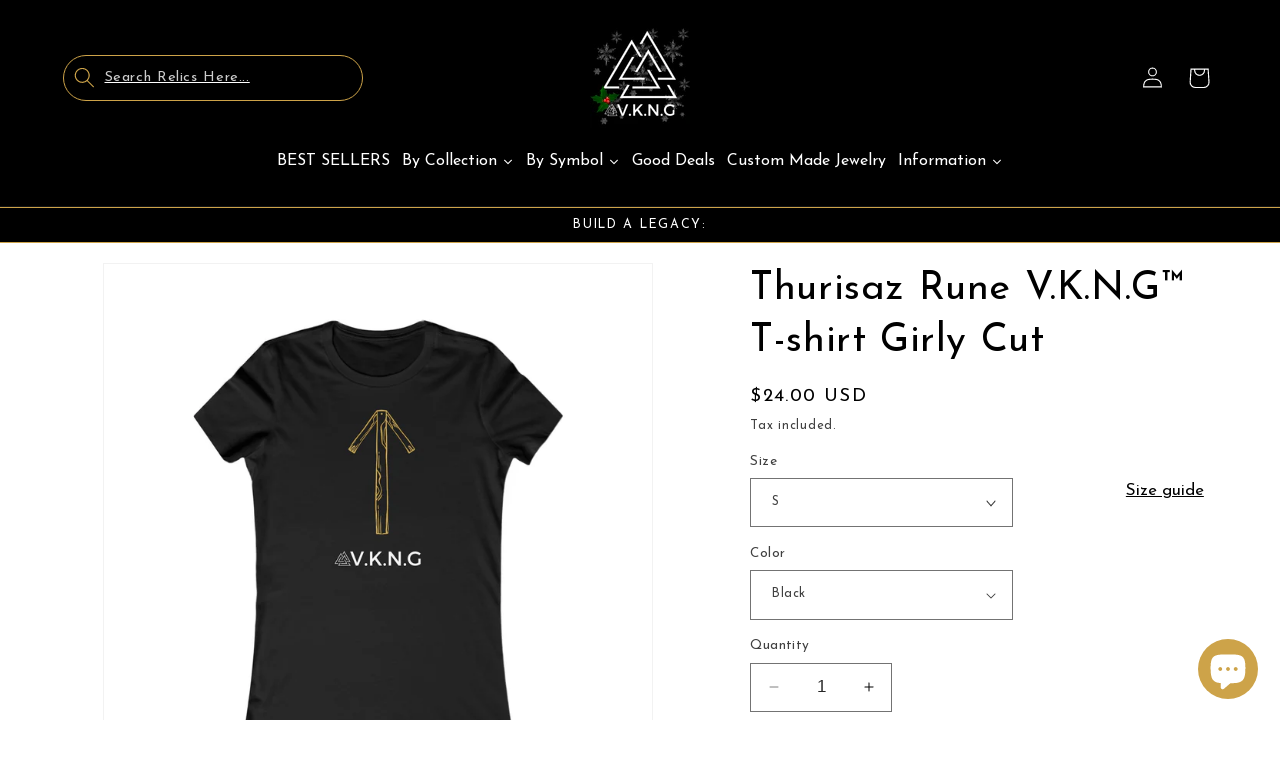

--- FILE ---
content_type: text/javascript; charset=utf-8
request_url: https://www.vkngjewelry.com/products/thurisaz-rune-vkng-t-shirt-girly-cut.js
body_size: 1319
content:
{"id":6823267237954,"title":"Thurisaz Rune V.K.N.G™ T-shirt Girly Cut","handle":"thurisaz-rune-vkng-t-shirt-girly-cut","description":"\u003ch2 style=\"margin: 0px 0px 1em; line-height: 1.4; color: #212b36; font-family: -apple-system, BlinkMacSystemFont, 'San Francisco', 'Segoe UI', Roboto, 'Helvetica Neue', sans-serif;\"\u003eThurisaz Rune V.K.N.G™  T-shirt Girly Cut\u003c\/h2\u003e\n\u003cp style=\"margin: 0px 0px 1em; line-height: 1.4; color: #212b36; font-family: -apple-system, BlinkMacSystemFont, 'San Francisco', 'Segoe UI', Roboto, 'Helvetica Neue', sans-serif; font-size: 14px;\"\u003e\u003cspan data-mce-fragment=\"1\"\u003e✔\u003c\/span\u003e Thurisaz rune representing TH in the runic alphabet\u003cbr\u003e\u003cspan data-mce-fragment=\"1\"\u003e✔\u003c\/span\u003e Represents great strength with a chaotic edge\u003cbr\u003e\u003cspan data-mce-fragment=\"1\"\u003e✔\u003c\/span\u003e Forces to be respected but also harnessed\u003cbr\u003e\u003cspan data-mce-fragment=\"1\"\u003e✔\u003c\/span\u003e High-quality t-shirt and print\u003c\/p\u003e\n\u003cp style=\"margin: 0px 0px 1em; line-height: 1.4; color: #212b36; font-family: -apple-system, BlinkMacSystemFont, 'San Francisco', 'Segoe UI', Roboto, 'Helvetica Neue', sans-serif; font-size: 14px;\"\u003e\u003cem\u003e\u003cstrong\u003eCare:\u003c\/strong\u003e\u003cspan\u003e \u003c\/span\u003eWash inside out and at 40° maximum.\u003c\/em\u003e\u003cbr\u003e\u003cem\u003eIron, preferably inside out. If right side up, do not iron on the print.\u003c\/em\u003e\u003c\/p\u003e\n\u003ch4 style=\"margin: 0px 0px 1em; line-height: 1.4; color: #212b36; font-family: -apple-system, BlinkMacSystemFont, 'San Francisco', 'Segoe UI', Roboto, 'Helvetica Neue', sans-serif; font-size: 14px; text-align: center;\"\u003e\u003cspan style=\"text-decoration: underline;\"\u003e\u003cem\u003eWhat does this apparel represent ?\u003c\/em\u003e\u003c\/span\u003e\u003c\/h4\u003e\n\u003cp style=\"margin: 0px 0px 1em; line-height: 1.4; color: #212b36; font-family: -apple-system, BlinkMacSystemFont, 'San Francisco', 'Segoe UI', Roboto, 'Helvetica Neue', sans-serif; font-size: 14px;\"\u003e In the Viking runic alphabet the sound \"th\" is represented by the Thurisaz rune. It is used for the name of the god Thor.\u003c\/p\u003e\n\u003cp style=\"margin: 0px 0px 1em; line-height: 1.4; color: #212b36; font-family: -apple-system, BlinkMacSystemFont, 'San Francisco', 'Segoe UI', Roboto, 'Helvetica Neue', sans-serif; font-size: 14px;\"\u003eThe rune is also ideologically associated with the idea of great strength, but rather than being connected with Thor, the strongest of the Aesir gods, it is linked to the giants. This is because this strength has a chaotic edge.\u003c\/p\u003e\n\u003cp style=\"margin: 0px 0px 1em; line-height: 1.4; color: #212b36; font-family: -apple-system, BlinkMacSystemFont, 'San Francisco', 'Segoe UI', Roboto, 'Helvetica Neue', sans-serif; font-size: 14px;\"\u003eThis is the type of strength that should be feared in the wrong hands, but can also be harnessed and used in the right hands.\u003c\/p\u003e\n\u003cp style=\"margin: 0px 0px 1em; line-height: 1.4; color: #212b36; font-family: -apple-system, BlinkMacSystemFont, 'San Francisco', 'Segoe UI', Roboto, 'Helvetica Neue', sans-serif; font-size: 14px;\"\u003eIn modern runic divination, the Thurisaz rune often represents a catalyst that brings about important change.\u003c\/p\u003e\n\u003ctable id=\"size-guide\" style=\"min-width: 360px;\"\u003e\n\u003cthead\u003e\n\u003ctr\u003e\n\u003cth style=\"padding: 10px;\"\u003e \u003c\/th\u003e\n\u003cth style=\"color: #000000; font-weight: 500; text-align: left; font-size: 15px; padding: 10px;\"\u003eS\u003c\/th\u003e\n\u003cth style=\"color: #000000; font-weight: 500; text-align: left; font-size: 15px; padding: 10px;\"\u003eM\u003c\/th\u003e\n\u003cth style=\"color: #000000; font-weight: 500; text-align: left; font-size: 15px; padding: 10px;\"\u003eL\u003c\/th\u003e\n\u003cth style=\"color: #000000; font-weight: 500; text-align: left; font-size: 15px; padding: 10px;\"\u003eXL\u003c\/th\u003e\n\u003c\/tr\u003e\n\u003c\/thead\u003e\n\u003ctbody\u003e\n\u003ctr\u003e\n\u003ctd style=\"padding: 10px; color: #525252; font-size: 15px; border-top: 1px solid #ededed; word-break: break-word;\"\u003eWidth, cm\u003c\/td\u003e\n\u003ctd style=\"padding: 10px; color: #525252; font-size: 15px; border-top: 1px solid #ededed; word-break: break-word;\"\u003e40.60\u003c\/td\u003e\n\u003ctd style=\"padding: 10px; color: #525252; font-size: 15px; border-top: 1px solid #ededed; word-break: break-word;\"\u003e42.50\u003c\/td\u003e\n\u003ctd style=\"padding: 10px; color: #525252; font-size: 15px; border-top: 1px solid #ededed; word-break: break-word;\"\u003e45.10\u003c\/td\u003e\n\u003ctd style=\"padding: 10px; color: #525252; font-size: 15px; border-top: 1px solid #ededed; word-break: break-word;\"\u003e47.60\u003c\/td\u003e\n\u003c\/tr\u003e\n\u003ctr\u003e\n\u003ctd style=\"padding: 10px; color: #525252; font-size: 15px; border-top: 1px solid #ededed; word-break: break-word;\"\u003eLength, cm\u003c\/td\u003e\n\u003ctd style=\"padding: 10px; color: #525252; font-size: 15px; border-top: 1px solid #ededed; word-break: break-word;\"\u003e66.70\u003c\/td\u003e\n\u003ctd style=\"padding: 10px; color: #525252; font-size: 15px; border-top: 1px solid #ededed; word-break: break-word;\"\u003e67.90\u003c\/td\u003e\n\u003ctd style=\"padding: 10px; color: #525252; font-size: 15px; border-top: 1px solid #ededed; word-break: break-word;\"\u003e69.50\u003c\/td\u003e\n\u003ctd style=\"padding: 10px; color: #525252; font-size: 15px; border-top: 1px solid #ededed; word-break: break-word;\"\u003e71.10\u003c\/td\u003e\n\u003c\/tr\u003e\n\u003ctr\u003e\n\u003ctd style=\"padding: 10px; color: #525252; font-size: 15px; border-top: 1px solid #ededed; word-break: break-word;\"\u003eSleeve length, cm\u003c\/td\u003e\n\u003ctd style=\"padding: 10px; color: #525252; font-size: 15px; border-top: 1px solid #ededed; word-break: break-word;\"\u003e12.80\u003c\/td\u003e\n\u003ctd style=\"padding: 10px; color: #525252; font-size: 15px; border-top: 1px solid #ededed; word-break: break-word;\"\u003e13.40\u003c\/td\u003e\n\u003ctd style=\"padding: 10px; color: #525252; font-size: 15px; border-top: 1px solid #ededed; word-break: break-word;\"\u003e14.00\u003c\/td\u003e\n\u003ctd style=\"padding: 10px; color: #525252; font-size: 15px; border-top: 1px solid #ededed; word-break: break-word;\"\u003e14.60\u003c\/td\u003e\n\u003c\/tr\u003e\n\u003c\/tbody\u003e\n\u003c\/table\u003e\n\u003cp style=\"margin: 0px 0px 1em; line-height: 1.4; color: #212b36; font-family: -apple-system, BlinkMacSystemFont, 'San Francisco', 'Segoe UI', Roboto, 'Helvetica Neue', sans-serif; font-size: 14px;\"\u003e \u003c\/p\u003e","published_at":"2022-10-04T12:18:24+02:00","created_at":"2022-10-04T12:18:24+02:00","vendor":"Printify","type":"T-Shirt","tags":["0-20","apparel","dhl","girly","made on demand","rune","runes","shieldmaiden","t-shirt girly","T-shirts","Thurisaz","Tshirt","Viking","woman","Women's Clothing"],"price":2400,"price_min":2400,"price_max":2400,"available":true,"price_varies":false,"compare_at_price":2400,"compare_at_price_min":2400,"compare_at_price_max":2400,"compare_at_price_varies":false,"variants":[{"id":40014385938498,"title":"S \/ Black","option1":"S","option2":"Black","option3":null,"sku":"30854633776030960688","requires_shipping":true,"taxable":true,"featured_image":{"id":53600318816584,"product_id":6823267237954,"position":1,"created_at":"2023-10-26T08:39:47+02:00","updated_at":"2025-07-24T06:28:11+02:00","alt":"Printify T-Shirt Thurisaz Rune V.K.N.G™ T-shirt Girly Cut","width":2048,"height":2048,"src":"https:\/\/cdn.shopify.com\/s\/files\/1\/0007\/6935\/9938\/files\/thurisaz-rune-v-k-n-g-t-shirt-girly-cut-made-on-demand-vkng-clothes-printify-53600243286344.jpg?v=1753331291","variant_ids":[40014385938498,40014385971266,40014386004034,40014386036802]},"available":true,"name":"Thurisaz Rune V.K.N.G™ T-shirt Girly Cut - S \/ Black","public_title":"S \/ Black","options":["S","Black"],"price":2400,"weight":100,"compare_at_price":2400,"inventory_management":null,"barcode":null,"featured_media":{"alt":"Printify T-Shirt Thurisaz Rune V.K.N.G™ T-shirt Girly Cut","id":46230535143752,"position":1,"preview_image":{"aspect_ratio":1.0,"height":2048,"width":2048,"src":"https:\/\/cdn.shopify.com\/s\/files\/1\/0007\/6935\/9938\/files\/thurisaz-rune-v-k-n-g-t-shirt-girly-cut-made-on-demand-vkng-clothes-printify-53600243286344.jpg?v=1753331291"}},"requires_selling_plan":false,"selling_plan_allocations":[]},{"id":40014385971266,"title":"M \/ Black","option1":"M","option2":"Black","option3":null,"sku":"22826130191878637446","requires_shipping":true,"taxable":true,"featured_image":{"id":53600318816584,"product_id":6823267237954,"position":1,"created_at":"2023-10-26T08:39:47+02:00","updated_at":"2025-07-24T06:28:11+02:00","alt":"Printify T-Shirt Thurisaz Rune V.K.N.G™ T-shirt Girly Cut","width":2048,"height":2048,"src":"https:\/\/cdn.shopify.com\/s\/files\/1\/0007\/6935\/9938\/files\/thurisaz-rune-v-k-n-g-t-shirt-girly-cut-made-on-demand-vkng-clothes-printify-53600243286344.jpg?v=1753331291","variant_ids":[40014385938498,40014385971266,40014386004034,40014386036802]},"available":true,"name":"Thurisaz Rune V.K.N.G™ T-shirt Girly Cut - M \/ Black","public_title":"M \/ Black","options":["M","Black"],"price":2400,"weight":100,"compare_at_price":2400,"inventory_management":null,"barcode":null,"featured_media":{"alt":"Printify T-Shirt Thurisaz Rune V.K.N.G™ T-shirt Girly Cut","id":46230535143752,"position":1,"preview_image":{"aspect_ratio":1.0,"height":2048,"width":2048,"src":"https:\/\/cdn.shopify.com\/s\/files\/1\/0007\/6935\/9938\/files\/thurisaz-rune-v-k-n-g-t-shirt-girly-cut-made-on-demand-vkng-clothes-printify-53600243286344.jpg?v=1753331291"}},"requires_selling_plan":false,"selling_plan_allocations":[]},{"id":40014386004034,"title":"L \/ Black","option1":"L","option2":"Black","option3":null,"sku":"25421569396164110728","requires_shipping":true,"taxable":true,"featured_image":{"id":53600318816584,"product_id":6823267237954,"position":1,"created_at":"2023-10-26T08:39:47+02:00","updated_at":"2025-07-24T06:28:11+02:00","alt":"Printify T-Shirt Thurisaz Rune V.K.N.G™ T-shirt Girly Cut","width":2048,"height":2048,"src":"https:\/\/cdn.shopify.com\/s\/files\/1\/0007\/6935\/9938\/files\/thurisaz-rune-v-k-n-g-t-shirt-girly-cut-made-on-demand-vkng-clothes-printify-53600243286344.jpg?v=1753331291","variant_ids":[40014385938498,40014385971266,40014386004034,40014386036802]},"available":true,"name":"Thurisaz Rune V.K.N.G™ T-shirt Girly Cut - L \/ Black","public_title":"L \/ Black","options":["L","Black"],"price":2400,"weight":100,"compare_at_price":2400,"inventory_management":null,"barcode":null,"featured_media":{"alt":"Printify T-Shirt Thurisaz Rune V.K.N.G™ T-shirt Girly Cut","id":46230535143752,"position":1,"preview_image":{"aspect_ratio":1.0,"height":2048,"width":2048,"src":"https:\/\/cdn.shopify.com\/s\/files\/1\/0007\/6935\/9938\/files\/thurisaz-rune-v-k-n-g-t-shirt-girly-cut-made-on-demand-vkng-clothes-printify-53600243286344.jpg?v=1753331291"}},"requires_selling_plan":false,"selling_plan_allocations":[]},{"id":40014386036802,"title":"XL \/ Black","option1":"XL","option2":"Black","option3":null,"sku":"99402862829004213964","requires_shipping":true,"taxable":true,"featured_image":{"id":53600318816584,"product_id":6823267237954,"position":1,"created_at":"2023-10-26T08:39:47+02:00","updated_at":"2025-07-24T06:28:11+02:00","alt":"Printify T-Shirt Thurisaz Rune V.K.N.G™ T-shirt Girly Cut","width":2048,"height":2048,"src":"https:\/\/cdn.shopify.com\/s\/files\/1\/0007\/6935\/9938\/files\/thurisaz-rune-v-k-n-g-t-shirt-girly-cut-made-on-demand-vkng-clothes-printify-53600243286344.jpg?v=1753331291","variant_ids":[40014385938498,40014385971266,40014386004034,40014386036802]},"available":true,"name":"Thurisaz Rune V.K.N.G™ T-shirt Girly Cut - XL \/ Black","public_title":"XL \/ Black","options":["XL","Black"],"price":2400,"weight":100,"compare_at_price":2400,"inventory_management":null,"barcode":null,"featured_media":{"alt":"Printify T-Shirt Thurisaz Rune V.K.N.G™ T-shirt Girly Cut","id":46230535143752,"position":1,"preview_image":{"aspect_ratio":1.0,"height":2048,"width":2048,"src":"https:\/\/cdn.shopify.com\/s\/files\/1\/0007\/6935\/9938\/files\/thurisaz-rune-v-k-n-g-t-shirt-girly-cut-made-on-demand-vkng-clothes-printify-53600243286344.jpg?v=1753331291"}},"requires_selling_plan":false,"selling_plan_allocations":[]}],"images":["\/\/cdn.shopify.com\/s\/files\/1\/0007\/6935\/9938\/files\/thurisaz-rune-v-k-n-g-t-shirt-girly-cut-made-on-demand-vkng-clothes-printify-53600243286344.jpg?v=1753331291","\/\/cdn.shopify.com\/s\/files\/1\/0007\/6935\/9938\/files\/thurisaz-rune-v-k-n-g-t-shirt-girly-cut-made-on-demand-vkng-clothes-printify-53600243810632.jpg?v=1753331291"],"featured_image":"\/\/cdn.shopify.com\/s\/files\/1\/0007\/6935\/9938\/files\/thurisaz-rune-v-k-n-g-t-shirt-girly-cut-made-on-demand-vkng-clothes-printify-53600243286344.jpg?v=1753331291","options":[{"name":"Size","position":1,"values":["S","M","L","XL"]},{"name":"Color","position":2,"values":["Black"]}],"url":"\/products\/thurisaz-rune-vkng-t-shirt-girly-cut","media":[{"alt":"Printify T-Shirt Thurisaz Rune V.K.N.G™ T-shirt Girly Cut","id":46230535143752,"position":1,"preview_image":{"aspect_ratio":1.0,"height":2048,"width":2048,"src":"https:\/\/cdn.shopify.com\/s\/files\/1\/0007\/6935\/9938\/files\/thurisaz-rune-v-k-n-g-t-shirt-girly-cut-made-on-demand-vkng-clothes-printify-53600243286344.jpg?v=1753331291"},"aspect_ratio":1.0,"height":2048,"media_type":"image","src":"https:\/\/cdn.shopify.com\/s\/files\/1\/0007\/6935\/9938\/files\/thurisaz-rune-v-k-n-g-t-shirt-girly-cut-made-on-demand-vkng-clothes-printify-53600243286344.jpg?v=1753331291","width":2048},{"alt":"Printify T-Shirt Thurisaz Rune V.K.N.G™ T-shirt Girly Cut","id":46230535242056,"position":2,"preview_image":{"aspect_ratio":1.0,"height":2048,"width":2048,"src":"https:\/\/cdn.shopify.com\/s\/files\/1\/0007\/6935\/9938\/files\/thurisaz-rune-v-k-n-g-t-shirt-girly-cut-made-on-demand-vkng-clothes-printify-53600243810632.jpg?v=1753331291"},"aspect_ratio":1.0,"height":2048,"media_type":"image","src":"https:\/\/cdn.shopify.com\/s\/files\/1\/0007\/6935\/9938\/files\/thurisaz-rune-v-k-n-g-t-shirt-girly-cut-made-on-demand-vkng-clothes-printify-53600243810632.jpg?v=1753331291","width":2048}],"requires_selling_plan":false,"selling_plan_groups":[]}

--- FILE ---
content_type: text/javascript; charset=utf-8
request_url: https://www.vkngjewelry.com/products/thurisaz-rune-vkng-t-shirt-girly-cut.js
body_size: 1943
content:
{"id":6823267237954,"title":"Thurisaz Rune V.K.N.G™ T-shirt Girly Cut","handle":"thurisaz-rune-vkng-t-shirt-girly-cut","description":"\u003ch2 style=\"margin: 0px 0px 1em; line-height: 1.4; color: #212b36; font-family: -apple-system, BlinkMacSystemFont, 'San Francisco', 'Segoe UI', Roboto, 'Helvetica Neue', sans-serif;\"\u003eThurisaz Rune V.K.N.G™  T-shirt Girly Cut\u003c\/h2\u003e\n\u003cp style=\"margin: 0px 0px 1em; line-height: 1.4; color: #212b36; font-family: -apple-system, BlinkMacSystemFont, 'San Francisco', 'Segoe UI', Roboto, 'Helvetica Neue', sans-serif; font-size: 14px;\"\u003e\u003cspan data-mce-fragment=\"1\"\u003e✔\u003c\/span\u003e Thurisaz rune representing TH in the runic alphabet\u003cbr\u003e\u003cspan data-mce-fragment=\"1\"\u003e✔\u003c\/span\u003e Represents great strength with a chaotic edge\u003cbr\u003e\u003cspan data-mce-fragment=\"1\"\u003e✔\u003c\/span\u003e Forces to be respected but also harnessed\u003cbr\u003e\u003cspan data-mce-fragment=\"1\"\u003e✔\u003c\/span\u003e High-quality t-shirt and print\u003c\/p\u003e\n\u003cp style=\"margin: 0px 0px 1em; line-height: 1.4; color: #212b36; font-family: -apple-system, BlinkMacSystemFont, 'San Francisco', 'Segoe UI', Roboto, 'Helvetica Neue', sans-serif; font-size: 14px;\"\u003e\u003cem\u003e\u003cstrong\u003eCare:\u003c\/strong\u003e\u003cspan\u003e \u003c\/span\u003eWash inside out and at 40° maximum.\u003c\/em\u003e\u003cbr\u003e\u003cem\u003eIron, preferably inside out. If right side up, do not iron on the print.\u003c\/em\u003e\u003c\/p\u003e\n\u003ch4 style=\"margin: 0px 0px 1em; line-height: 1.4; color: #212b36; font-family: -apple-system, BlinkMacSystemFont, 'San Francisco', 'Segoe UI', Roboto, 'Helvetica Neue', sans-serif; font-size: 14px; text-align: center;\"\u003e\u003cspan style=\"text-decoration: underline;\"\u003e\u003cem\u003eWhat does this apparel represent ?\u003c\/em\u003e\u003c\/span\u003e\u003c\/h4\u003e\n\u003cp style=\"margin: 0px 0px 1em; line-height: 1.4; color: #212b36; font-family: -apple-system, BlinkMacSystemFont, 'San Francisco', 'Segoe UI', Roboto, 'Helvetica Neue', sans-serif; font-size: 14px;\"\u003e In the Viking runic alphabet the sound \"th\" is represented by the Thurisaz rune. It is used for the name of the god Thor.\u003c\/p\u003e\n\u003cp style=\"margin: 0px 0px 1em; line-height: 1.4; color: #212b36; font-family: -apple-system, BlinkMacSystemFont, 'San Francisco', 'Segoe UI', Roboto, 'Helvetica Neue', sans-serif; font-size: 14px;\"\u003eThe rune is also ideologically associated with the idea of great strength, but rather than being connected with Thor, the strongest of the Aesir gods, it is linked to the giants. This is because this strength has a chaotic edge.\u003c\/p\u003e\n\u003cp style=\"margin: 0px 0px 1em; line-height: 1.4; color: #212b36; font-family: -apple-system, BlinkMacSystemFont, 'San Francisco', 'Segoe UI', Roboto, 'Helvetica Neue', sans-serif; font-size: 14px;\"\u003eThis is the type of strength that should be feared in the wrong hands, but can also be harnessed and used in the right hands.\u003c\/p\u003e\n\u003cp style=\"margin: 0px 0px 1em; line-height: 1.4; color: #212b36; font-family: -apple-system, BlinkMacSystemFont, 'San Francisco', 'Segoe UI', Roboto, 'Helvetica Neue', sans-serif; font-size: 14px;\"\u003eIn modern runic divination, the Thurisaz rune often represents a catalyst that brings about important change.\u003c\/p\u003e\n\u003ctable id=\"size-guide\" style=\"min-width: 360px;\"\u003e\n\u003cthead\u003e\n\u003ctr\u003e\n\u003cth style=\"padding: 10px;\"\u003e \u003c\/th\u003e\n\u003cth style=\"color: #000000; font-weight: 500; text-align: left; font-size: 15px; padding: 10px;\"\u003eS\u003c\/th\u003e\n\u003cth style=\"color: #000000; font-weight: 500; text-align: left; font-size: 15px; padding: 10px;\"\u003eM\u003c\/th\u003e\n\u003cth style=\"color: #000000; font-weight: 500; text-align: left; font-size: 15px; padding: 10px;\"\u003eL\u003c\/th\u003e\n\u003cth style=\"color: #000000; font-weight: 500; text-align: left; font-size: 15px; padding: 10px;\"\u003eXL\u003c\/th\u003e\n\u003c\/tr\u003e\n\u003c\/thead\u003e\n\u003ctbody\u003e\n\u003ctr\u003e\n\u003ctd style=\"padding: 10px; color: #525252; font-size: 15px; border-top: 1px solid #ededed; word-break: break-word;\"\u003eWidth, cm\u003c\/td\u003e\n\u003ctd style=\"padding: 10px; color: #525252; font-size: 15px; border-top: 1px solid #ededed; word-break: break-word;\"\u003e40.60\u003c\/td\u003e\n\u003ctd style=\"padding: 10px; color: #525252; font-size: 15px; border-top: 1px solid #ededed; word-break: break-word;\"\u003e42.50\u003c\/td\u003e\n\u003ctd style=\"padding: 10px; color: #525252; font-size: 15px; border-top: 1px solid #ededed; word-break: break-word;\"\u003e45.10\u003c\/td\u003e\n\u003ctd style=\"padding: 10px; color: #525252; font-size: 15px; border-top: 1px solid #ededed; word-break: break-word;\"\u003e47.60\u003c\/td\u003e\n\u003c\/tr\u003e\n\u003ctr\u003e\n\u003ctd style=\"padding: 10px; color: #525252; font-size: 15px; border-top: 1px solid #ededed; word-break: break-word;\"\u003eLength, cm\u003c\/td\u003e\n\u003ctd style=\"padding: 10px; color: #525252; font-size: 15px; border-top: 1px solid #ededed; word-break: break-word;\"\u003e66.70\u003c\/td\u003e\n\u003ctd style=\"padding: 10px; color: #525252; font-size: 15px; border-top: 1px solid #ededed; word-break: break-word;\"\u003e67.90\u003c\/td\u003e\n\u003ctd style=\"padding: 10px; color: #525252; font-size: 15px; border-top: 1px solid #ededed; word-break: break-word;\"\u003e69.50\u003c\/td\u003e\n\u003ctd style=\"padding: 10px; color: #525252; font-size: 15px; border-top: 1px solid #ededed; word-break: break-word;\"\u003e71.10\u003c\/td\u003e\n\u003c\/tr\u003e\n\u003ctr\u003e\n\u003ctd style=\"padding: 10px; color: #525252; font-size: 15px; border-top: 1px solid #ededed; word-break: break-word;\"\u003eSleeve length, cm\u003c\/td\u003e\n\u003ctd style=\"padding: 10px; color: #525252; font-size: 15px; border-top: 1px solid #ededed; word-break: break-word;\"\u003e12.80\u003c\/td\u003e\n\u003ctd style=\"padding: 10px; color: #525252; font-size: 15px; border-top: 1px solid #ededed; word-break: break-word;\"\u003e13.40\u003c\/td\u003e\n\u003ctd style=\"padding: 10px; color: #525252; font-size: 15px; border-top: 1px solid #ededed; word-break: break-word;\"\u003e14.00\u003c\/td\u003e\n\u003ctd style=\"padding: 10px; color: #525252; font-size: 15px; border-top: 1px solid #ededed; word-break: break-word;\"\u003e14.60\u003c\/td\u003e\n\u003c\/tr\u003e\n\u003c\/tbody\u003e\n\u003c\/table\u003e\n\u003cp style=\"margin: 0px 0px 1em; line-height: 1.4; color: #212b36; font-family: -apple-system, BlinkMacSystemFont, 'San Francisco', 'Segoe UI', Roboto, 'Helvetica Neue', sans-serif; font-size: 14px;\"\u003e \u003c\/p\u003e","published_at":"2022-10-04T12:18:24+02:00","created_at":"2022-10-04T12:18:24+02:00","vendor":"Printify","type":"T-Shirt","tags":["0-20","apparel","dhl","girly","made on demand","rune","runes","shieldmaiden","t-shirt girly","T-shirts","Thurisaz","Tshirt","Viking","woman","Women's Clothing"],"price":2400,"price_min":2400,"price_max":2400,"available":true,"price_varies":false,"compare_at_price":2400,"compare_at_price_min":2400,"compare_at_price_max":2400,"compare_at_price_varies":false,"variants":[{"id":40014385938498,"title":"S \/ Black","option1":"S","option2":"Black","option3":null,"sku":"30854633776030960688","requires_shipping":true,"taxable":true,"featured_image":{"id":53600318816584,"product_id":6823267237954,"position":1,"created_at":"2023-10-26T08:39:47+02:00","updated_at":"2025-07-24T06:28:11+02:00","alt":"Printify T-Shirt Thurisaz Rune V.K.N.G™ T-shirt Girly Cut","width":2048,"height":2048,"src":"https:\/\/cdn.shopify.com\/s\/files\/1\/0007\/6935\/9938\/files\/thurisaz-rune-v-k-n-g-t-shirt-girly-cut-made-on-demand-vkng-clothes-printify-53600243286344.jpg?v=1753331291","variant_ids":[40014385938498,40014385971266,40014386004034,40014386036802]},"available":true,"name":"Thurisaz Rune V.K.N.G™ T-shirt Girly Cut - S \/ Black","public_title":"S \/ Black","options":["S","Black"],"price":2400,"weight":100,"compare_at_price":2400,"inventory_management":null,"barcode":null,"featured_media":{"alt":"Printify T-Shirt Thurisaz Rune V.K.N.G™ T-shirt Girly Cut","id":46230535143752,"position":1,"preview_image":{"aspect_ratio":1.0,"height":2048,"width":2048,"src":"https:\/\/cdn.shopify.com\/s\/files\/1\/0007\/6935\/9938\/files\/thurisaz-rune-v-k-n-g-t-shirt-girly-cut-made-on-demand-vkng-clothes-printify-53600243286344.jpg?v=1753331291"}},"requires_selling_plan":false,"selling_plan_allocations":[]},{"id":40014385971266,"title":"M \/ Black","option1":"M","option2":"Black","option3":null,"sku":"22826130191878637446","requires_shipping":true,"taxable":true,"featured_image":{"id":53600318816584,"product_id":6823267237954,"position":1,"created_at":"2023-10-26T08:39:47+02:00","updated_at":"2025-07-24T06:28:11+02:00","alt":"Printify T-Shirt Thurisaz Rune V.K.N.G™ T-shirt Girly Cut","width":2048,"height":2048,"src":"https:\/\/cdn.shopify.com\/s\/files\/1\/0007\/6935\/9938\/files\/thurisaz-rune-v-k-n-g-t-shirt-girly-cut-made-on-demand-vkng-clothes-printify-53600243286344.jpg?v=1753331291","variant_ids":[40014385938498,40014385971266,40014386004034,40014386036802]},"available":true,"name":"Thurisaz Rune V.K.N.G™ T-shirt Girly Cut - M \/ Black","public_title":"M \/ Black","options":["M","Black"],"price":2400,"weight":100,"compare_at_price":2400,"inventory_management":null,"barcode":null,"featured_media":{"alt":"Printify T-Shirt Thurisaz Rune V.K.N.G™ T-shirt Girly Cut","id":46230535143752,"position":1,"preview_image":{"aspect_ratio":1.0,"height":2048,"width":2048,"src":"https:\/\/cdn.shopify.com\/s\/files\/1\/0007\/6935\/9938\/files\/thurisaz-rune-v-k-n-g-t-shirt-girly-cut-made-on-demand-vkng-clothes-printify-53600243286344.jpg?v=1753331291"}},"requires_selling_plan":false,"selling_plan_allocations":[]},{"id":40014386004034,"title":"L \/ Black","option1":"L","option2":"Black","option3":null,"sku":"25421569396164110728","requires_shipping":true,"taxable":true,"featured_image":{"id":53600318816584,"product_id":6823267237954,"position":1,"created_at":"2023-10-26T08:39:47+02:00","updated_at":"2025-07-24T06:28:11+02:00","alt":"Printify T-Shirt Thurisaz Rune V.K.N.G™ T-shirt Girly Cut","width":2048,"height":2048,"src":"https:\/\/cdn.shopify.com\/s\/files\/1\/0007\/6935\/9938\/files\/thurisaz-rune-v-k-n-g-t-shirt-girly-cut-made-on-demand-vkng-clothes-printify-53600243286344.jpg?v=1753331291","variant_ids":[40014385938498,40014385971266,40014386004034,40014386036802]},"available":true,"name":"Thurisaz Rune V.K.N.G™ T-shirt Girly Cut - L \/ Black","public_title":"L \/ Black","options":["L","Black"],"price":2400,"weight":100,"compare_at_price":2400,"inventory_management":null,"barcode":null,"featured_media":{"alt":"Printify T-Shirt Thurisaz Rune V.K.N.G™ T-shirt Girly Cut","id":46230535143752,"position":1,"preview_image":{"aspect_ratio":1.0,"height":2048,"width":2048,"src":"https:\/\/cdn.shopify.com\/s\/files\/1\/0007\/6935\/9938\/files\/thurisaz-rune-v-k-n-g-t-shirt-girly-cut-made-on-demand-vkng-clothes-printify-53600243286344.jpg?v=1753331291"}},"requires_selling_plan":false,"selling_plan_allocations":[]},{"id":40014386036802,"title":"XL \/ Black","option1":"XL","option2":"Black","option3":null,"sku":"99402862829004213964","requires_shipping":true,"taxable":true,"featured_image":{"id":53600318816584,"product_id":6823267237954,"position":1,"created_at":"2023-10-26T08:39:47+02:00","updated_at":"2025-07-24T06:28:11+02:00","alt":"Printify T-Shirt Thurisaz Rune V.K.N.G™ T-shirt Girly Cut","width":2048,"height":2048,"src":"https:\/\/cdn.shopify.com\/s\/files\/1\/0007\/6935\/9938\/files\/thurisaz-rune-v-k-n-g-t-shirt-girly-cut-made-on-demand-vkng-clothes-printify-53600243286344.jpg?v=1753331291","variant_ids":[40014385938498,40014385971266,40014386004034,40014386036802]},"available":true,"name":"Thurisaz Rune V.K.N.G™ T-shirt Girly Cut - XL \/ Black","public_title":"XL \/ Black","options":["XL","Black"],"price":2400,"weight":100,"compare_at_price":2400,"inventory_management":null,"barcode":null,"featured_media":{"alt":"Printify T-Shirt Thurisaz Rune V.K.N.G™ T-shirt Girly Cut","id":46230535143752,"position":1,"preview_image":{"aspect_ratio":1.0,"height":2048,"width":2048,"src":"https:\/\/cdn.shopify.com\/s\/files\/1\/0007\/6935\/9938\/files\/thurisaz-rune-v-k-n-g-t-shirt-girly-cut-made-on-demand-vkng-clothes-printify-53600243286344.jpg?v=1753331291"}},"requires_selling_plan":false,"selling_plan_allocations":[]}],"images":["\/\/cdn.shopify.com\/s\/files\/1\/0007\/6935\/9938\/files\/thurisaz-rune-v-k-n-g-t-shirt-girly-cut-made-on-demand-vkng-clothes-printify-53600243286344.jpg?v=1753331291","\/\/cdn.shopify.com\/s\/files\/1\/0007\/6935\/9938\/files\/thurisaz-rune-v-k-n-g-t-shirt-girly-cut-made-on-demand-vkng-clothes-printify-53600243810632.jpg?v=1753331291"],"featured_image":"\/\/cdn.shopify.com\/s\/files\/1\/0007\/6935\/9938\/files\/thurisaz-rune-v-k-n-g-t-shirt-girly-cut-made-on-demand-vkng-clothes-printify-53600243286344.jpg?v=1753331291","options":[{"name":"Size","position":1,"values":["S","M","L","XL"]},{"name":"Color","position":2,"values":["Black"]}],"url":"\/products\/thurisaz-rune-vkng-t-shirt-girly-cut","media":[{"alt":"Printify T-Shirt Thurisaz Rune V.K.N.G™ T-shirt Girly Cut","id":46230535143752,"position":1,"preview_image":{"aspect_ratio":1.0,"height":2048,"width":2048,"src":"https:\/\/cdn.shopify.com\/s\/files\/1\/0007\/6935\/9938\/files\/thurisaz-rune-v-k-n-g-t-shirt-girly-cut-made-on-demand-vkng-clothes-printify-53600243286344.jpg?v=1753331291"},"aspect_ratio":1.0,"height":2048,"media_type":"image","src":"https:\/\/cdn.shopify.com\/s\/files\/1\/0007\/6935\/9938\/files\/thurisaz-rune-v-k-n-g-t-shirt-girly-cut-made-on-demand-vkng-clothes-printify-53600243286344.jpg?v=1753331291","width":2048},{"alt":"Printify T-Shirt Thurisaz Rune V.K.N.G™ T-shirt Girly Cut","id":46230535242056,"position":2,"preview_image":{"aspect_ratio":1.0,"height":2048,"width":2048,"src":"https:\/\/cdn.shopify.com\/s\/files\/1\/0007\/6935\/9938\/files\/thurisaz-rune-v-k-n-g-t-shirt-girly-cut-made-on-demand-vkng-clothes-printify-53600243810632.jpg?v=1753331291"},"aspect_ratio":1.0,"height":2048,"media_type":"image","src":"https:\/\/cdn.shopify.com\/s\/files\/1\/0007\/6935\/9938\/files\/thurisaz-rune-v-k-n-g-t-shirt-girly-cut-made-on-demand-vkng-clothes-printify-53600243810632.jpg?v=1753331291","width":2048}],"requires_selling_plan":false,"selling_plan_groups":[]}

--- FILE ---
content_type: text/javascript; charset=utf-8
request_url: https://www.vkngjewelry.com/products/thurisaz-rune-vkng-t-shirt-girly-cut.js
body_size: 1644
content:
{"id":6823267237954,"title":"Thurisaz Rune V.K.N.G™ T-shirt Girly Cut","handle":"thurisaz-rune-vkng-t-shirt-girly-cut","description":"\u003ch2 style=\"margin: 0px 0px 1em; line-height: 1.4; color: #212b36; font-family: -apple-system, BlinkMacSystemFont, 'San Francisco', 'Segoe UI', Roboto, 'Helvetica Neue', sans-serif;\"\u003eThurisaz Rune V.K.N.G™  T-shirt Girly Cut\u003c\/h2\u003e\n\u003cp style=\"margin: 0px 0px 1em; line-height: 1.4; color: #212b36; font-family: -apple-system, BlinkMacSystemFont, 'San Francisco', 'Segoe UI', Roboto, 'Helvetica Neue', sans-serif; font-size: 14px;\"\u003e\u003cspan data-mce-fragment=\"1\"\u003e✔\u003c\/span\u003e Thurisaz rune representing TH in the runic alphabet\u003cbr\u003e\u003cspan data-mce-fragment=\"1\"\u003e✔\u003c\/span\u003e Represents great strength with a chaotic edge\u003cbr\u003e\u003cspan data-mce-fragment=\"1\"\u003e✔\u003c\/span\u003e Forces to be respected but also harnessed\u003cbr\u003e\u003cspan data-mce-fragment=\"1\"\u003e✔\u003c\/span\u003e High-quality t-shirt and print\u003c\/p\u003e\n\u003cp style=\"margin: 0px 0px 1em; line-height: 1.4; color: #212b36; font-family: -apple-system, BlinkMacSystemFont, 'San Francisco', 'Segoe UI', Roboto, 'Helvetica Neue', sans-serif; font-size: 14px;\"\u003e\u003cem\u003e\u003cstrong\u003eCare:\u003c\/strong\u003e\u003cspan\u003e \u003c\/span\u003eWash inside out and at 40° maximum.\u003c\/em\u003e\u003cbr\u003e\u003cem\u003eIron, preferably inside out. If right side up, do not iron on the print.\u003c\/em\u003e\u003c\/p\u003e\n\u003ch4 style=\"margin: 0px 0px 1em; line-height: 1.4; color: #212b36; font-family: -apple-system, BlinkMacSystemFont, 'San Francisco', 'Segoe UI', Roboto, 'Helvetica Neue', sans-serif; font-size: 14px; text-align: center;\"\u003e\u003cspan style=\"text-decoration: underline;\"\u003e\u003cem\u003eWhat does this apparel represent ?\u003c\/em\u003e\u003c\/span\u003e\u003c\/h4\u003e\n\u003cp style=\"margin: 0px 0px 1em; line-height: 1.4; color: #212b36; font-family: -apple-system, BlinkMacSystemFont, 'San Francisco', 'Segoe UI', Roboto, 'Helvetica Neue', sans-serif; font-size: 14px;\"\u003e In the Viking runic alphabet the sound \"th\" is represented by the Thurisaz rune. It is used for the name of the god Thor.\u003c\/p\u003e\n\u003cp style=\"margin: 0px 0px 1em; line-height: 1.4; color: #212b36; font-family: -apple-system, BlinkMacSystemFont, 'San Francisco', 'Segoe UI', Roboto, 'Helvetica Neue', sans-serif; font-size: 14px;\"\u003eThe rune is also ideologically associated with the idea of great strength, but rather than being connected with Thor, the strongest of the Aesir gods, it is linked to the giants. This is because this strength has a chaotic edge.\u003c\/p\u003e\n\u003cp style=\"margin: 0px 0px 1em; line-height: 1.4; color: #212b36; font-family: -apple-system, BlinkMacSystemFont, 'San Francisco', 'Segoe UI', Roboto, 'Helvetica Neue', sans-serif; font-size: 14px;\"\u003eThis is the type of strength that should be feared in the wrong hands, but can also be harnessed and used in the right hands.\u003c\/p\u003e\n\u003cp style=\"margin: 0px 0px 1em; line-height: 1.4; color: #212b36; font-family: -apple-system, BlinkMacSystemFont, 'San Francisco', 'Segoe UI', Roboto, 'Helvetica Neue', sans-serif; font-size: 14px;\"\u003eIn modern runic divination, the Thurisaz rune often represents a catalyst that brings about important change.\u003c\/p\u003e\n\u003ctable id=\"size-guide\" style=\"min-width: 360px;\"\u003e\n\u003cthead\u003e\n\u003ctr\u003e\n\u003cth style=\"padding: 10px;\"\u003e \u003c\/th\u003e\n\u003cth style=\"color: #000000; font-weight: 500; text-align: left; font-size: 15px; padding: 10px;\"\u003eS\u003c\/th\u003e\n\u003cth style=\"color: #000000; font-weight: 500; text-align: left; font-size: 15px; padding: 10px;\"\u003eM\u003c\/th\u003e\n\u003cth style=\"color: #000000; font-weight: 500; text-align: left; font-size: 15px; padding: 10px;\"\u003eL\u003c\/th\u003e\n\u003cth style=\"color: #000000; font-weight: 500; text-align: left; font-size: 15px; padding: 10px;\"\u003eXL\u003c\/th\u003e\n\u003c\/tr\u003e\n\u003c\/thead\u003e\n\u003ctbody\u003e\n\u003ctr\u003e\n\u003ctd style=\"padding: 10px; color: #525252; font-size: 15px; border-top: 1px solid #ededed; word-break: break-word;\"\u003eWidth, cm\u003c\/td\u003e\n\u003ctd style=\"padding: 10px; color: #525252; font-size: 15px; border-top: 1px solid #ededed; word-break: break-word;\"\u003e40.60\u003c\/td\u003e\n\u003ctd style=\"padding: 10px; color: #525252; font-size: 15px; border-top: 1px solid #ededed; word-break: break-word;\"\u003e42.50\u003c\/td\u003e\n\u003ctd style=\"padding: 10px; color: #525252; font-size: 15px; border-top: 1px solid #ededed; word-break: break-word;\"\u003e45.10\u003c\/td\u003e\n\u003ctd style=\"padding: 10px; color: #525252; font-size: 15px; border-top: 1px solid #ededed; word-break: break-word;\"\u003e47.60\u003c\/td\u003e\n\u003c\/tr\u003e\n\u003ctr\u003e\n\u003ctd style=\"padding: 10px; color: #525252; font-size: 15px; border-top: 1px solid #ededed; word-break: break-word;\"\u003eLength, cm\u003c\/td\u003e\n\u003ctd style=\"padding: 10px; color: #525252; font-size: 15px; border-top: 1px solid #ededed; word-break: break-word;\"\u003e66.70\u003c\/td\u003e\n\u003ctd style=\"padding: 10px; color: #525252; font-size: 15px; border-top: 1px solid #ededed; word-break: break-word;\"\u003e67.90\u003c\/td\u003e\n\u003ctd style=\"padding: 10px; color: #525252; font-size: 15px; border-top: 1px solid #ededed; word-break: break-word;\"\u003e69.50\u003c\/td\u003e\n\u003ctd style=\"padding: 10px; color: #525252; font-size: 15px; border-top: 1px solid #ededed; word-break: break-word;\"\u003e71.10\u003c\/td\u003e\n\u003c\/tr\u003e\n\u003ctr\u003e\n\u003ctd style=\"padding: 10px; color: #525252; font-size: 15px; border-top: 1px solid #ededed; word-break: break-word;\"\u003eSleeve length, cm\u003c\/td\u003e\n\u003ctd style=\"padding: 10px; color: #525252; font-size: 15px; border-top: 1px solid #ededed; word-break: break-word;\"\u003e12.80\u003c\/td\u003e\n\u003ctd style=\"padding: 10px; color: #525252; font-size: 15px; border-top: 1px solid #ededed; word-break: break-word;\"\u003e13.40\u003c\/td\u003e\n\u003ctd style=\"padding: 10px; color: #525252; font-size: 15px; border-top: 1px solid #ededed; word-break: break-word;\"\u003e14.00\u003c\/td\u003e\n\u003ctd style=\"padding: 10px; color: #525252; font-size: 15px; border-top: 1px solid #ededed; word-break: break-word;\"\u003e14.60\u003c\/td\u003e\n\u003c\/tr\u003e\n\u003c\/tbody\u003e\n\u003c\/table\u003e\n\u003cp style=\"margin: 0px 0px 1em; line-height: 1.4; color: #212b36; font-family: -apple-system, BlinkMacSystemFont, 'San Francisco', 'Segoe UI', Roboto, 'Helvetica Neue', sans-serif; font-size: 14px;\"\u003e \u003c\/p\u003e","published_at":"2022-10-04T12:18:24+02:00","created_at":"2022-10-04T12:18:24+02:00","vendor":"Printify","type":"T-Shirt","tags":["0-20","apparel","dhl","girly","made on demand","rune","runes","shieldmaiden","t-shirt girly","T-shirts","Thurisaz","Tshirt","Viking","woman","Women's Clothing"],"price":2400,"price_min":2400,"price_max":2400,"available":true,"price_varies":false,"compare_at_price":2400,"compare_at_price_min":2400,"compare_at_price_max":2400,"compare_at_price_varies":false,"variants":[{"id":40014385938498,"title":"S \/ Black","option1":"S","option2":"Black","option3":null,"sku":"30854633776030960688","requires_shipping":true,"taxable":true,"featured_image":{"id":53600318816584,"product_id":6823267237954,"position":1,"created_at":"2023-10-26T08:39:47+02:00","updated_at":"2025-07-24T06:28:11+02:00","alt":"Printify T-Shirt Thurisaz Rune V.K.N.G™ T-shirt Girly Cut","width":2048,"height":2048,"src":"https:\/\/cdn.shopify.com\/s\/files\/1\/0007\/6935\/9938\/files\/thurisaz-rune-v-k-n-g-t-shirt-girly-cut-made-on-demand-vkng-clothes-printify-53600243286344.jpg?v=1753331291","variant_ids":[40014385938498,40014385971266,40014386004034,40014386036802]},"available":true,"name":"Thurisaz Rune V.K.N.G™ T-shirt Girly Cut - S \/ Black","public_title":"S \/ Black","options":["S","Black"],"price":2400,"weight":100,"compare_at_price":2400,"inventory_management":null,"barcode":null,"featured_media":{"alt":"Printify T-Shirt Thurisaz Rune V.K.N.G™ T-shirt Girly Cut","id":46230535143752,"position":1,"preview_image":{"aspect_ratio":1.0,"height":2048,"width":2048,"src":"https:\/\/cdn.shopify.com\/s\/files\/1\/0007\/6935\/9938\/files\/thurisaz-rune-v-k-n-g-t-shirt-girly-cut-made-on-demand-vkng-clothes-printify-53600243286344.jpg?v=1753331291"}},"requires_selling_plan":false,"selling_plan_allocations":[]},{"id":40014385971266,"title":"M \/ Black","option1":"M","option2":"Black","option3":null,"sku":"22826130191878637446","requires_shipping":true,"taxable":true,"featured_image":{"id":53600318816584,"product_id":6823267237954,"position":1,"created_at":"2023-10-26T08:39:47+02:00","updated_at":"2025-07-24T06:28:11+02:00","alt":"Printify T-Shirt Thurisaz Rune V.K.N.G™ T-shirt Girly Cut","width":2048,"height":2048,"src":"https:\/\/cdn.shopify.com\/s\/files\/1\/0007\/6935\/9938\/files\/thurisaz-rune-v-k-n-g-t-shirt-girly-cut-made-on-demand-vkng-clothes-printify-53600243286344.jpg?v=1753331291","variant_ids":[40014385938498,40014385971266,40014386004034,40014386036802]},"available":true,"name":"Thurisaz Rune V.K.N.G™ T-shirt Girly Cut - M \/ Black","public_title":"M \/ Black","options":["M","Black"],"price":2400,"weight":100,"compare_at_price":2400,"inventory_management":null,"barcode":null,"featured_media":{"alt":"Printify T-Shirt Thurisaz Rune V.K.N.G™ T-shirt Girly Cut","id":46230535143752,"position":1,"preview_image":{"aspect_ratio":1.0,"height":2048,"width":2048,"src":"https:\/\/cdn.shopify.com\/s\/files\/1\/0007\/6935\/9938\/files\/thurisaz-rune-v-k-n-g-t-shirt-girly-cut-made-on-demand-vkng-clothes-printify-53600243286344.jpg?v=1753331291"}},"requires_selling_plan":false,"selling_plan_allocations":[]},{"id":40014386004034,"title":"L \/ Black","option1":"L","option2":"Black","option3":null,"sku":"25421569396164110728","requires_shipping":true,"taxable":true,"featured_image":{"id":53600318816584,"product_id":6823267237954,"position":1,"created_at":"2023-10-26T08:39:47+02:00","updated_at":"2025-07-24T06:28:11+02:00","alt":"Printify T-Shirt Thurisaz Rune V.K.N.G™ T-shirt Girly Cut","width":2048,"height":2048,"src":"https:\/\/cdn.shopify.com\/s\/files\/1\/0007\/6935\/9938\/files\/thurisaz-rune-v-k-n-g-t-shirt-girly-cut-made-on-demand-vkng-clothes-printify-53600243286344.jpg?v=1753331291","variant_ids":[40014385938498,40014385971266,40014386004034,40014386036802]},"available":true,"name":"Thurisaz Rune V.K.N.G™ T-shirt Girly Cut - L \/ Black","public_title":"L \/ Black","options":["L","Black"],"price":2400,"weight":100,"compare_at_price":2400,"inventory_management":null,"barcode":null,"featured_media":{"alt":"Printify T-Shirt Thurisaz Rune V.K.N.G™ T-shirt Girly Cut","id":46230535143752,"position":1,"preview_image":{"aspect_ratio":1.0,"height":2048,"width":2048,"src":"https:\/\/cdn.shopify.com\/s\/files\/1\/0007\/6935\/9938\/files\/thurisaz-rune-v-k-n-g-t-shirt-girly-cut-made-on-demand-vkng-clothes-printify-53600243286344.jpg?v=1753331291"}},"requires_selling_plan":false,"selling_plan_allocations":[]},{"id":40014386036802,"title":"XL \/ Black","option1":"XL","option2":"Black","option3":null,"sku":"99402862829004213964","requires_shipping":true,"taxable":true,"featured_image":{"id":53600318816584,"product_id":6823267237954,"position":1,"created_at":"2023-10-26T08:39:47+02:00","updated_at":"2025-07-24T06:28:11+02:00","alt":"Printify T-Shirt Thurisaz Rune V.K.N.G™ T-shirt Girly Cut","width":2048,"height":2048,"src":"https:\/\/cdn.shopify.com\/s\/files\/1\/0007\/6935\/9938\/files\/thurisaz-rune-v-k-n-g-t-shirt-girly-cut-made-on-demand-vkng-clothes-printify-53600243286344.jpg?v=1753331291","variant_ids":[40014385938498,40014385971266,40014386004034,40014386036802]},"available":true,"name":"Thurisaz Rune V.K.N.G™ T-shirt Girly Cut - XL \/ Black","public_title":"XL \/ Black","options":["XL","Black"],"price":2400,"weight":100,"compare_at_price":2400,"inventory_management":null,"barcode":null,"featured_media":{"alt":"Printify T-Shirt Thurisaz Rune V.K.N.G™ T-shirt Girly Cut","id":46230535143752,"position":1,"preview_image":{"aspect_ratio":1.0,"height":2048,"width":2048,"src":"https:\/\/cdn.shopify.com\/s\/files\/1\/0007\/6935\/9938\/files\/thurisaz-rune-v-k-n-g-t-shirt-girly-cut-made-on-demand-vkng-clothes-printify-53600243286344.jpg?v=1753331291"}},"requires_selling_plan":false,"selling_plan_allocations":[]}],"images":["\/\/cdn.shopify.com\/s\/files\/1\/0007\/6935\/9938\/files\/thurisaz-rune-v-k-n-g-t-shirt-girly-cut-made-on-demand-vkng-clothes-printify-53600243286344.jpg?v=1753331291","\/\/cdn.shopify.com\/s\/files\/1\/0007\/6935\/9938\/files\/thurisaz-rune-v-k-n-g-t-shirt-girly-cut-made-on-demand-vkng-clothes-printify-53600243810632.jpg?v=1753331291"],"featured_image":"\/\/cdn.shopify.com\/s\/files\/1\/0007\/6935\/9938\/files\/thurisaz-rune-v-k-n-g-t-shirt-girly-cut-made-on-demand-vkng-clothes-printify-53600243286344.jpg?v=1753331291","options":[{"name":"Size","position":1,"values":["S","M","L","XL"]},{"name":"Color","position":2,"values":["Black"]}],"url":"\/products\/thurisaz-rune-vkng-t-shirt-girly-cut","media":[{"alt":"Printify T-Shirt Thurisaz Rune V.K.N.G™ T-shirt Girly Cut","id":46230535143752,"position":1,"preview_image":{"aspect_ratio":1.0,"height":2048,"width":2048,"src":"https:\/\/cdn.shopify.com\/s\/files\/1\/0007\/6935\/9938\/files\/thurisaz-rune-v-k-n-g-t-shirt-girly-cut-made-on-demand-vkng-clothes-printify-53600243286344.jpg?v=1753331291"},"aspect_ratio":1.0,"height":2048,"media_type":"image","src":"https:\/\/cdn.shopify.com\/s\/files\/1\/0007\/6935\/9938\/files\/thurisaz-rune-v-k-n-g-t-shirt-girly-cut-made-on-demand-vkng-clothes-printify-53600243286344.jpg?v=1753331291","width":2048},{"alt":"Printify T-Shirt Thurisaz Rune V.K.N.G™ T-shirt Girly Cut","id":46230535242056,"position":2,"preview_image":{"aspect_ratio":1.0,"height":2048,"width":2048,"src":"https:\/\/cdn.shopify.com\/s\/files\/1\/0007\/6935\/9938\/files\/thurisaz-rune-v-k-n-g-t-shirt-girly-cut-made-on-demand-vkng-clothes-printify-53600243810632.jpg?v=1753331291"},"aspect_ratio":1.0,"height":2048,"media_type":"image","src":"https:\/\/cdn.shopify.com\/s\/files\/1\/0007\/6935\/9938\/files\/thurisaz-rune-v-k-n-g-t-shirt-girly-cut-made-on-demand-vkng-clothes-printify-53600243810632.jpg?v=1753331291","width":2048}],"requires_selling_plan":false,"selling_plan_groups":[]}